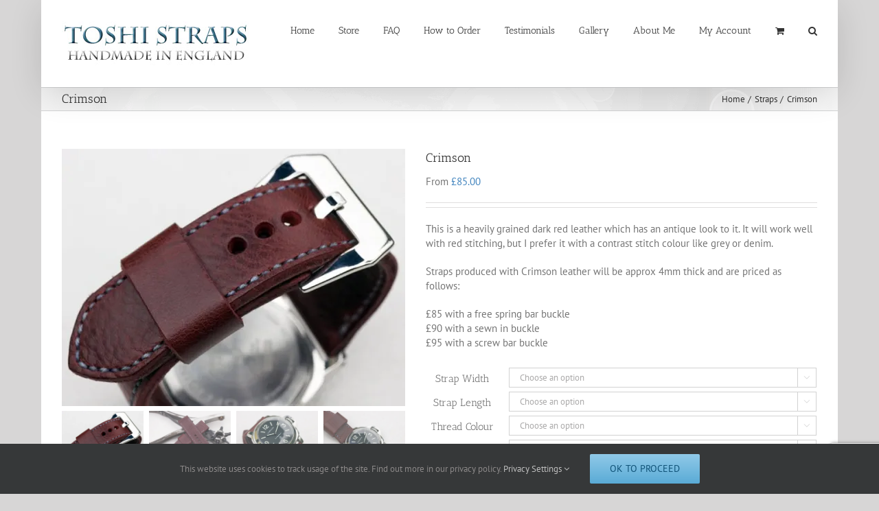

--- FILE ---
content_type: text/html; charset=utf-8
request_url: https://www.google.com/recaptcha/api2/anchor?ar=1&k=6LdqwYMUAAAAAKw5ezJYSnUHv_8pRrvf5yhQmL7L&co=aHR0cHM6Ly90b3NoaS1zdHJhcHMuY28udWs6NDQz&hl=en&v=PoyoqOPhxBO7pBk68S4YbpHZ&size=invisible&anchor-ms=20000&execute-ms=30000&cb=r6e4f6e9kj7m
body_size: 48601
content:
<!DOCTYPE HTML><html dir="ltr" lang="en"><head><meta http-equiv="Content-Type" content="text/html; charset=UTF-8">
<meta http-equiv="X-UA-Compatible" content="IE=edge">
<title>reCAPTCHA</title>
<style type="text/css">
/* cyrillic-ext */
@font-face {
  font-family: 'Roboto';
  font-style: normal;
  font-weight: 400;
  font-stretch: 100%;
  src: url(//fonts.gstatic.com/s/roboto/v48/KFO7CnqEu92Fr1ME7kSn66aGLdTylUAMa3GUBHMdazTgWw.woff2) format('woff2');
  unicode-range: U+0460-052F, U+1C80-1C8A, U+20B4, U+2DE0-2DFF, U+A640-A69F, U+FE2E-FE2F;
}
/* cyrillic */
@font-face {
  font-family: 'Roboto';
  font-style: normal;
  font-weight: 400;
  font-stretch: 100%;
  src: url(//fonts.gstatic.com/s/roboto/v48/KFO7CnqEu92Fr1ME7kSn66aGLdTylUAMa3iUBHMdazTgWw.woff2) format('woff2');
  unicode-range: U+0301, U+0400-045F, U+0490-0491, U+04B0-04B1, U+2116;
}
/* greek-ext */
@font-face {
  font-family: 'Roboto';
  font-style: normal;
  font-weight: 400;
  font-stretch: 100%;
  src: url(//fonts.gstatic.com/s/roboto/v48/KFO7CnqEu92Fr1ME7kSn66aGLdTylUAMa3CUBHMdazTgWw.woff2) format('woff2');
  unicode-range: U+1F00-1FFF;
}
/* greek */
@font-face {
  font-family: 'Roboto';
  font-style: normal;
  font-weight: 400;
  font-stretch: 100%;
  src: url(//fonts.gstatic.com/s/roboto/v48/KFO7CnqEu92Fr1ME7kSn66aGLdTylUAMa3-UBHMdazTgWw.woff2) format('woff2');
  unicode-range: U+0370-0377, U+037A-037F, U+0384-038A, U+038C, U+038E-03A1, U+03A3-03FF;
}
/* math */
@font-face {
  font-family: 'Roboto';
  font-style: normal;
  font-weight: 400;
  font-stretch: 100%;
  src: url(//fonts.gstatic.com/s/roboto/v48/KFO7CnqEu92Fr1ME7kSn66aGLdTylUAMawCUBHMdazTgWw.woff2) format('woff2');
  unicode-range: U+0302-0303, U+0305, U+0307-0308, U+0310, U+0312, U+0315, U+031A, U+0326-0327, U+032C, U+032F-0330, U+0332-0333, U+0338, U+033A, U+0346, U+034D, U+0391-03A1, U+03A3-03A9, U+03B1-03C9, U+03D1, U+03D5-03D6, U+03F0-03F1, U+03F4-03F5, U+2016-2017, U+2034-2038, U+203C, U+2040, U+2043, U+2047, U+2050, U+2057, U+205F, U+2070-2071, U+2074-208E, U+2090-209C, U+20D0-20DC, U+20E1, U+20E5-20EF, U+2100-2112, U+2114-2115, U+2117-2121, U+2123-214F, U+2190, U+2192, U+2194-21AE, U+21B0-21E5, U+21F1-21F2, U+21F4-2211, U+2213-2214, U+2216-22FF, U+2308-230B, U+2310, U+2319, U+231C-2321, U+2336-237A, U+237C, U+2395, U+239B-23B7, U+23D0, U+23DC-23E1, U+2474-2475, U+25AF, U+25B3, U+25B7, U+25BD, U+25C1, U+25CA, U+25CC, U+25FB, U+266D-266F, U+27C0-27FF, U+2900-2AFF, U+2B0E-2B11, U+2B30-2B4C, U+2BFE, U+3030, U+FF5B, U+FF5D, U+1D400-1D7FF, U+1EE00-1EEFF;
}
/* symbols */
@font-face {
  font-family: 'Roboto';
  font-style: normal;
  font-weight: 400;
  font-stretch: 100%;
  src: url(//fonts.gstatic.com/s/roboto/v48/KFO7CnqEu92Fr1ME7kSn66aGLdTylUAMaxKUBHMdazTgWw.woff2) format('woff2');
  unicode-range: U+0001-000C, U+000E-001F, U+007F-009F, U+20DD-20E0, U+20E2-20E4, U+2150-218F, U+2190, U+2192, U+2194-2199, U+21AF, U+21E6-21F0, U+21F3, U+2218-2219, U+2299, U+22C4-22C6, U+2300-243F, U+2440-244A, U+2460-24FF, U+25A0-27BF, U+2800-28FF, U+2921-2922, U+2981, U+29BF, U+29EB, U+2B00-2BFF, U+4DC0-4DFF, U+FFF9-FFFB, U+10140-1018E, U+10190-1019C, U+101A0, U+101D0-101FD, U+102E0-102FB, U+10E60-10E7E, U+1D2C0-1D2D3, U+1D2E0-1D37F, U+1F000-1F0FF, U+1F100-1F1AD, U+1F1E6-1F1FF, U+1F30D-1F30F, U+1F315, U+1F31C, U+1F31E, U+1F320-1F32C, U+1F336, U+1F378, U+1F37D, U+1F382, U+1F393-1F39F, U+1F3A7-1F3A8, U+1F3AC-1F3AF, U+1F3C2, U+1F3C4-1F3C6, U+1F3CA-1F3CE, U+1F3D4-1F3E0, U+1F3ED, U+1F3F1-1F3F3, U+1F3F5-1F3F7, U+1F408, U+1F415, U+1F41F, U+1F426, U+1F43F, U+1F441-1F442, U+1F444, U+1F446-1F449, U+1F44C-1F44E, U+1F453, U+1F46A, U+1F47D, U+1F4A3, U+1F4B0, U+1F4B3, U+1F4B9, U+1F4BB, U+1F4BF, U+1F4C8-1F4CB, U+1F4D6, U+1F4DA, U+1F4DF, U+1F4E3-1F4E6, U+1F4EA-1F4ED, U+1F4F7, U+1F4F9-1F4FB, U+1F4FD-1F4FE, U+1F503, U+1F507-1F50B, U+1F50D, U+1F512-1F513, U+1F53E-1F54A, U+1F54F-1F5FA, U+1F610, U+1F650-1F67F, U+1F687, U+1F68D, U+1F691, U+1F694, U+1F698, U+1F6AD, U+1F6B2, U+1F6B9-1F6BA, U+1F6BC, U+1F6C6-1F6CF, U+1F6D3-1F6D7, U+1F6E0-1F6EA, U+1F6F0-1F6F3, U+1F6F7-1F6FC, U+1F700-1F7FF, U+1F800-1F80B, U+1F810-1F847, U+1F850-1F859, U+1F860-1F887, U+1F890-1F8AD, U+1F8B0-1F8BB, U+1F8C0-1F8C1, U+1F900-1F90B, U+1F93B, U+1F946, U+1F984, U+1F996, U+1F9E9, U+1FA00-1FA6F, U+1FA70-1FA7C, U+1FA80-1FA89, U+1FA8F-1FAC6, U+1FACE-1FADC, U+1FADF-1FAE9, U+1FAF0-1FAF8, U+1FB00-1FBFF;
}
/* vietnamese */
@font-face {
  font-family: 'Roboto';
  font-style: normal;
  font-weight: 400;
  font-stretch: 100%;
  src: url(//fonts.gstatic.com/s/roboto/v48/KFO7CnqEu92Fr1ME7kSn66aGLdTylUAMa3OUBHMdazTgWw.woff2) format('woff2');
  unicode-range: U+0102-0103, U+0110-0111, U+0128-0129, U+0168-0169, U+01A0-01A1, U+01AF-01B0, U+0300-0301, U+0303-0304, U+0308-0309, U+0323, U+0329, U+1EA0-1EF9, U+20AB;
}
/* latin-ext */
@font-face {
  font-family: 'Roboto';
  font-style: normal;
  font-weight: 400;
  font-stretch: 100%;
  src: url(//fonts.gstatic.com/s/roboto/v48/KFO7CnqEu92Fr1ME7kSn66aGLdTylUAMa3KUBHMdazTgWw.woff2) format('woff2');
  unicode-range: U+0100-02BA, U+02BD-02C5, U+02C7-02CC, U+02CE-02D7, U+02DD-02FF, U+0304, U+0308, U+0329, U+1D00-1DBF, U+1E00-1E9F, U+1EF2-1EFF, U+2020, U+20A0-20AB, U+20AD-20C0, U+2113, U+2C60-2C7F, U+A720-A7FF;
}
/* latin */
@font-face {
  font-family: 'Roboto';
  font-style: normal;
  font-weight: 400;
  font-stretch: 100%;
  src: url(//fonts.gstatic.com/s/roboto/v48/KFO7CnqEu92Fr1ME7kSn66aGLdTylUAMa3yUBHMdazQ.woff2) format('woff2');
  unicode-range: U+0000-00FF, U+0131, U+0152-0153, U+02BB-02BC, U+02C6, U+02DA, U+02DC, U+0304, U+0308, U+0329, U+2000-206F, U+20AC, U+2122, U+2191, U+2193, U+2212, U+2215, U+FEFF, U+FFFD;
}
/* cyrillic-ext */
@font-face {
  font-family: 'Roboto';
  font-style: normal;
  font-weight: 500;
  font-stretch: 100%;
  src: url(//fonts.gstatic.com/s/roboto/v48/KFO7CnqEu92Fr1ME7kSn66aGLdTylUAMa3GUBHMdazTgWw.woff2) format('woff2');
  unicode-range: U+0460-052F, U+1C80-1C8A, U+20B4, U+2DE0-2DFF, U+A640-A69F, U+FE2E-FE2F;
}
/* cyrillic */
@font-face {
  font-family: 'Roboto';
  font-style: normal;
  font-weight: 500;
  font-stretch: 100%;
  src: url(//fonts.gstatic.com/s/roboto/v48/KFO7CnqEu92Fr1ME7kSn66aGLdTylUAMa3iUBHMdazTgWw.woff2) format('woff2');
  unicode-range: U+0301, U+0400-045F, U+0490-0491, U+04B0-04B1, U+2116;
}
/* greek-ext */
@font-face {
  font-family: 'Roboto';
  font-style: normal;
  font-weight: 500;
  font-stretch: 100%;
  src: url(//fonts.gstatic.com/s/roboto/v48/KFO7CnqEu92Fr1ME7kSn66aGLdTylUAMa3CUBHMdazTgWw.woff2) format('woff2');
  unicode-range: U+1F00-1FFF;
}
/* greek */
@font-face {
  font-family: 'Roboto';
  font-style: normal;
  font-weight: 500;
  font-stretch: 100%;
  src: url(//fonts.gstatic.com/s/roboto/v48/KFO7CnqEu92Fr1ME7kSn66aGLdTylUAMa3-UBHMdazTgWw.woff2) format('woff2');
  unicode-range: U+0370-0377, U+037A-037F, U+0384-038A, U+038C, U+038E-03A1, U+03A3-03FF;
}
/* math */
@font-face {
  font-family: 'Roboto';
  font-style: normal;
  font-weight: 500;
  font-stretch: 100%;
  src: url(//fonts.gstatic.com/s/roboto/v48/KFO7CnqEu92Fr1ME7kSn66aGLdTylUAMawCUBHMdazTgWw.woff2) format('woff2');
  unicode-range: U+0302-0303, U+0305, U+0307-0308, U+0310, U+0312, U+0315, U+031A, U+0326-0327, U+032C, U+032F-0330, U+0332-0333, U+0338, U+033A, U+0346, U+034D, U+0391-03A1, U+03A3-03A9, U+03B1-03C9, U+03D1, U+03D5-03D6, U+03F0-03F1, U+03F4-03F5, U+2016-2017, U+2034-2038, U+203C, U+2040, U+2043, U+2047, U+2050, U+2057, U+205F, U+2070-2071, U+2074-208E, U+2090-209C, U+20D0-20DC, U+20E1, U+20E5-20EF, U+2100-2112, U+2114-2115, U+2117-2121, U+2123-214F, U+2190, U+2192, U+2194-21AE, U+21B0-21E5, U+21F1-21F2, U+21F4-2211, U+2213-2214, U+2216-22FF, U+2308-230B, U+2310, U+2319, U+231C-2321, U+2336-237A, U+237C, U+2395, U+239B-23B7, U+23D0, U+23DC-23E1, U+2474-2475, U+25AF, U+25B3, U+25B7, U+25BD, U+25C1, U+25CA, U+25CC, U+25FB, U+266D-266F, U+27C0-27FF, U+2900-2AFF, U+2B0E-2B11, U+2B30-2B4C, U+2BFE, U+3030, U+FF5B, U+FF5D, U+1D400-1D7FF, U+1EE00-1EEFF;
}
/* symbols */
@font-face {
  font-family: 'Roboto';
  font-style: normal;
  font-weight: 500;
  font-stretch: 100%;
  src: url(//fonts.gstatic.com/s/roboto/v48/KFO7CnqEu92Fr1ME7kSn66aGLdTylUAMaxKUBHMdazTgWw.woff2) format('woff2');
  unicode-range: U+0001-000C, U+000E-001F, U+007F-009F, U+20DD-20E0, U+20E2-20E4, U+2150-218F, U+2190, U+2192, U+2194-2199, U+21AF, U+21E6-21F0, U+21F3, U+2218-2219, U+2299, U+22C4-22C6, U+2300-243F, U+2440-244A, U+2460-24FF, U+25A0-27BF, U+2800-28FF, U+2921-2922, U+2981, U+29BF, U+29EB, U+2B00-2BFF, U+4DC0-4DFF, U+FFF9-FFFB, U+10140-1018E, U+10190-1019C, U+101A0, U+101D0-101FD, U+102E0-102FB, U+10E60-10E7E, U+1D2C0-1D2D3, U+1D2E0-1D37F, U+1F000-1F0FF, U+1F100-1F1AD, U+1F1E6-1F1FF, U+1F30D-1F30F, U+1F315, U+1F31C, U+1F31E, U+1F320-1F32C, U+1F336, U+1F378, U+1F37D, U+1F382, U+1F393-1F39F, U+1F3A7-1F3A8, U+1F3AC-1F3AF, U+1F3C2, U+1F3C4-1F3C6, U+1F3CA-1F3CE, U+1F3D4-1F3E0, U+1F3ED, U+1F3F1-1F3F3, U+1F3F5-1F3F7, U+1F408, U+1F415, U+1F41F, U+1F426, U+1F43F, U+1F441-1F442, U+1F444, U+1F446-1F449, U+1F44C-1F44E, U+1F453, U+1F46A, U+1F47D, U+1F4A3, U+1F4B0, U+1F4B3, U+1F4B9, U+1F4BB, U+1F4BF, U+1F4C8-1F4CB, U+1F4D6, U+1F4DA, U+1F4DF, U+1F4E3-1F4E6, U+1F4EA-1F4ED, U+1F4F7, U+1F4F9-1F4FB, U+1F4FD-1F4FE, U+1F503, U+1F507-1F50B, U+1F50D, U+1F512-1F513, U+1F53E-1F54A, U+1F54F-1F5FA, U+1F610, U+1F650-1F67F, U+1F687, U+1F68D, U+1F691, U+1F694, U+1F698, U+1F6AD, U+1F6B2, U+1F6B9-1F6BA, U+1F6BC, U+1F6C6-1F6CF, U+1F6D3-1F6D7, U+1F6E0-1F6EA, U+1F6F0-1F6F3, U+1F6F7-1F6FC, U+1F700-1F7FF, U+1F800-1F80B, U+1F810-1F847, U+1F850-1F859, U+1F860-1F887, U+1F890-1F8AD, U+1F8B0-1F8BB, U+1F8C0-1F8C1, U+1F900-1F90B, U+1F93B, U+1F946, U+1F984, U+1F996, U+1F9E9, U+1FA00-1FA6F, U+1FA70-1FA7C, U+1FA80-1FA89, U+1FA8F-1FAC6, U+1FACE-1FADC, U+1FADF-1FAE9, U+1FAF0-1FAF8, U+1FB00-1FBFF;
}
/* vietnamese */
@font-face {
  font-family: 'Roboto';
  font-style: normal;
  font-weight: 500;
  font-stretch: 100%;
  src: url(//fonts.gstatic.com/s/roboto/v48/KFO7CnqEu92Fr1ME7kSn66aGLdTylUAMa3OUBHMdazTgWw.woff2) format('woff2');
  unicode-range: U+0102-0103, U+0110-0111, U+0128-0129, U+0168-0169, U+01A0-01A1, U+01AF-01B0, U+0300-0301, U+0303-0304, U+0308-0309, U+0323, U+0329, U+1EA0-1EF9, U+20AB;
}
/* latin-ext */
@font-face {
  font-family: 'Roboto';
  font-style: normal;
  font-weight: 500;
  font-stretch: 100%;
  src: url(//fonts.gstatic.com/s/roboto/v48/KFO7CnqEu92Fr1ME7kSn66aGLdTylUAMa3KUBHMdazTgWw.woff2) format('woff2');
  unicode-range: U+0100-02BA, U+02BD-02C5, U+02C7-02CC, U+02CE-02D7, U+02DD-02FF, U+0304, U+0308, U+0329, U+1D00-1DBF, U+1E00-1E9F, U+1EF2-1EFF, U+2020, U+20A0-20AB, U+20AD-20C0, U+2113, U+2C60-2C7F, U+A720-A7FF;
}
/* latin */
@font-face {
  font-family: 'Roboto';
  font-style: normal;
  font-weight: 500;
  font-stretch: 100%;
  src: url(//fonts.gstatic.com/s/roboto/v48/KFO7CnqEu92Fr1ME7kSn66aGLdTylUAMa3yUBHMdazQ.woff2) format('woff2');
  unicode-range: U+0000-00FF, U+0131, U+0152-0153, U+02BB-02BC, U+02C6, U+02DA, U+02DC, U+0304, U+0308, U+0329, U+2000-206F, U+20AC, U+2122, U+2191, U+2193, U+2212, U+2215, U+FEFF, U+FFFD;
}
/* cyrillic-ext */
@font-face {
  font-family: 'Roboto';
  font-style: normal;
  font-weight: 900;
  font-stretch: 100%;
  src: url(//fonts.gstatic.com/s/roboto/v48/KFO7CnqEu92Fr1ME7kSn66aGLdTylUAMa3GUBHMdazTgWw.woff2) format('woff2');
  unicode-range: U+0460-052F, U+1C80-1C8A, U+20B4, U+2DE0-2DFF, U+A640-A69F, U+FE2E-FE2F;
}
/* cyrillic */
@font-face {
  font-family: 'Roboto';
  font-style: normal;
  font-weight: 900;
  font-stretch: 100%;
  src: url(//fonts.gstatic.com/s/roboto/v48/KFO7CnqEu92Fr1ME7kSn66aGLdTylUAMa3iUBHMdazTgWw.woff2) format('woff2');
  unicode-range: U+0301, U+0400-045F, U+0490-0491, U+04B0-04B1, U+2116;
}
/* greek-ext */
@font-face {
  font-family: 'Roboto';
  font-style: normal;
  font-weight: 900;
  font-stretch: 100%;
  src: url(//fonts.gstatic.com/s/roboto/v48/KFO7CnqEu92Fr1ME7kSn66aGLdTylUAMa3CUBHMdazTgWw.woff2) format('woff2');
  unicode-range: U+1F00-1FFF;
}
/* greek */
@font-face {
  font-family: 'Roboto';
  font-style: normal;
  font-weight: 900;
  font-stretch: 100%;
  src: url(//fonts.gstatic.com/s/roboto/v48/KFO7CnqEu92Fr1ME7kSn66aGLdTylUAMa3-UBHMdazTgWw.woff2) format('woff2');
  unicode-range: U+0370-0377, U+037A-037F, U+0384-038A, U+038C, U+038E-03A1, U+03A3-03FF;
}
/* math */
@font-face {
  font-family: 'Roboto';
  font-style: normal;
  font-weight: 900;
  font-stretch: 100%;
  src: url(//fonts.gstatic.com/s/roboto/v48/KFO7CnqEu92Fr1ME7kSn66aGLdTylUAMawCUBHMdazTgWw.woff2) format('woff2');
  unicode-range: U+0302-0303, U+0305, U+0307-0308, U+0310, U+0312, U+0315, U+031A, U+0326-0327, U+032C, U+032F-0330, U+0332-0333, U+0338, U+033A, U+0346, U+034D, U+0391-03A1, U+03A3-03A9, U+03B1-03C9, U+03D1, U+03D5-03D6, U+03F0-03F1, U+03F4-03F5, U+2016-2017, U+2034-2038, U+203C, U+2040, U+2043, U+2047, U+2050, U+2057, U+205F, U+2070-2071, U+2074-208E, U+2090-209C, U+20D0-20DC, U+20E1, U+20E5-20EF, U+2100-2112, U+2114-2115, U+2117-2121, U+2123-214F, U+2190, U+2192, U+2194-21AE, U+21B0-21E5, U+21F1-21F2, U+21F4-2211, U+2213-2214, U+2216-22FF, U+2308-230B, U+2310, U+2319, U+231C-2321, U+2336-237A, U+237C, U+2395, U+239B-23B7, U+23D0, U+23DC-23E1, U+2474-2475, U+25AF, U+25B3, U+25B7, U+25BD, U+25C1, U+25CA, U+25CC, U+25FB, U+266D-266F, U+27C0-27FF, U+2900-2AFF, U+2B0E-2B11, U+2B30-2B4C, U+2BFE, U+3030, U+FF5B, U+FF5D, U+1D400-1D7FF, U+1EE00-1EEFF;
}
/* symbols */
@font-face {
  font-family: 'Roboto';
  font-style: normal;
  font-weight: 900;
  font-stretch: 100%;
  src: url(//fonts.gstatic.com/s/roboto/v48/KFO7CnqEu92Fr1ME7kSn66aGLdTylUAMaxKUBHMdazTgWw.woff2) format('woff2');
  unicode-range: U+0001-000C, U+000E-001F, U+007F-009F, U+20DD-20E0, U+20E2-20E4, U+2150-218F, U+2190, U+2192, U+2194-2199, U+21AF, U+21E6-21F0, U+21F3, U+2218-2219, U+2299, U+22C4-22C6, U+2300-243F, U+2440-244A, U+2460-24FF, U+25A0-27BF, U+2800-28FF, U+2921-2922, U+2981, U+29BF, U+29EB, U+2B00-2BFF, U+4DC0-4DFF, U+FFF9-FFFB, U+10140-1018E, U+10190-1019C, U+101A0, U+101D0-101FD, U+102E0-102FB, U+10E60-10E7E, U+1D2C0-1D2D3, U+1D2E0-1D37F, U+1F000-1F0FF, U+1F100-1F1AD, U+1F1E6-1F1FF, U+1F30D-1F30F, U+1F315, U+1F31C, U+1F31E, U+1F320-1F32C, U+1F336, U+1F378, U+1F37D, U+1F382, U+1F393-1F39F, U+1F3A7-1F3A8, U+1F3AC-1F3AF, U+1F3C2, U+1F3C4-1F3C6, U+1F3CA-1F3CE, U+1F3D4-1F3E0, U+1F3ED, U+1F3F1-1F3F3, U+1F3F5-1F3F7, U+1F408, U+1F415, U+1F41F, U+1F426, U+1F43F, U+1F441-1F442, U+1F444, U+1F446-1F449, U+1F44C-1F44E, U+1F453, U+1F46A, U+1F47D, U+1F4A3, U+1F4B0, U+1F4B3, U+1F4B9, U+1F4BB, U+1F4BF, U+1F4C8-1F4CB, U+1F4D6, U+1F4DA, U+1F4DF, U+1F4E3-1F4E6, U+1F4EA-1F4ED, U+1F4F7, U+1F4F9-1F4FB, U+1F4FD-1F4FE, U+1F503, U+1F507-1F50B, U+1F50D, U+1F512-1F513, U+1F53E-1F54A, U+1F54F-1F5FA, U+1F610, U+1F650-1F67F, U+1F687, U+1F68D, U+1F691, U+1F694, U+1F698, U+1F6AD, U+1F6B2, U+1F6B9-1F6BA, U+1F6BC, U+1F6C6-1F6CF, U+1F6D3-1F6D7, U+1F6E0-1F6EA, U+1F6F0-1F6F3, U+1F6F7-1F6FC, U+1F700-1F7FF, U+1F800-1F80B, U+1F810-1F847, U+1F850-1F859, U+1F860-1F887, U+1F890-1F8AD, U+1F8B0-1F8BB, U+1F8C0-1F8C1, U+1F900-1F90B, U+1F93B, U+1F946, U+1F984, U+1F996, U+1F9E9, U+1FA00-1FA6F, U+1FA70-1FA7C, U+1FA80-1FA89, U+1FA8F-1FAC6, U+1FACE-1FADC, U+1FADF-1FAE9, U+1FAF0-1FAF8, U+1FB00-1FBFF;
}
/* vietnamese */
@font-face {
  font-family: 'Roboto';
  font-style: normal;
  font-weight: 900;
  font-stretch: 100%;
  src: url(//fonts.gstatic.com/s/roboto/v48/KFO7CnqEu92Fr1ME7kSn66aGLdTylUAMa3OUBHMdazTgWw.woff2) format('woff2');
  unicode-range: U+0102-0103, U+0110-0111, U+0128-0129, U+0168-0169, U+01A0-01A1, U+01AF-01B0, U+0300-0301, U+0303-0304, U+0308-0309, U+0323, U+0329, U+1EA0-1EF9, U+20AB;
}
/* latin-ext */
@font-face {
  font-family: 'Roboto';
  font-style: normal;
  font-weight: 900;
  font-stretch: 100%;
  src: url(//fonts.gstatic.com/s/roboto/v48/KFO7CnqEu92Fr1ME7kSn66aGLdTylUAMa3KUBHMdazTgWw.woff2) format('woff2');
  unicode-range: U+0100-02BA, U+02BD-02C5, U+02C7-02CC, U+02CE-02D7, U+02DD-02FF, U+0304, U+0308, U+0329, U+1D00-1DBF, U+1E00-1E9F, U+1EF2-1EFF, U+2020, U+20A0-20AB, U+20AD-20C0, U+2113, U+2C60-2C7F, U+A720-A7FF;
}
/* latin */
@font-face {
  font-family: 'Roboto';
  font-style: normal;
  font-weight: 900;
  font-stretch: 100%;
  src: url(//fonts.gstatic.com/s/roboto/v48/KFO7CnqEu92Fr1ME7kSn66aGLdTylUAMa3yUBHMdazQ.woff2) format('woff2');
  unicode-range: U+0000-00FF, U+0131, U+0152-0153, U+02BB-02BC, U+02C6, U+02DA, U+02DC, U+0304, U+0308, U+0329, U+2000-206F, U+20AC, U+2122, U+2191, U+2193, U+2212, U+2215, U+FEFF, U+FFFD;
}

</style>
<link rel="stylesheet" type="text/css" href="https://www.gstatic.com/recaptcha/releases/PoyoqOPhxBO7pBk68S4YbpHZ/styles__ltr.css">
<script nonce="sOgyP9Bkyt3fySomMNMk8g" type="text/javascript">window['__recaptcha_api'] = 'https://www.google.com/recaptcha/api2/';</script>
<script type="text/javascript" src="https://www.gstatic.com/recaptcha/releases/PoyoqOPhxBO7pBk68S4YbpHZ/recaptcha__en.js" nonce="sOgyP9Bkyt3fySomMNMk8g">
      
    </script></head>
<body><div id="rc-anchor-alert" class="rc-anchor-alert"></div>
<input type="hidden" id="recaptcha-token" value="[base64]">
<script type="text/javascript" nonce="sOgyP9Bkyt3fySomMNMk8g">
      recaptcha.anchor.Main.init("[\x22ainput\x22,[\x22bgdata\x22,\x22\x22,\[base64]/[base64]/UltIKytdPWE6KGE8MjA0OD9SW0grK109YT4+NnwxOTI6KChhJjY0NTEyKT09NTUyOTYmJnErMTxoLmxlbmd0aCYmKGguY2hhckNvZGVBdChxKzEpJjY0NTEyKT09NTYzMjA/[base64]/MjU1OlI/[base64]/[base64]/[base64]/[base64]/[base64]/[base64]/[base64]/[base64]/[base64]/[base64]\x22,\[base64]\x22,\[base64]/[base64]/[base64]/[base64]/CinTDlMK3wqtOw4PCjkzCn1HCocOrX8Ozw7MaQsOTw6jDjsOfw6ROwqvDulvCjCxEZh4LMlcTecO7ZlrCswPDucO3wqHDt8Obw5Mbw5jCmDRGwotwwp3DqsK/RBsjKsK8K8OWBsOVwrDCicO2w5PCoUvDviVDNsOZIsKeccK6PcO/w5vDq30Nwq3Cnjl4wpAAw5syw6nDqcKUwobDrXrCgHDDvMOkGT/[base64]/DmMOmX0fDon58w63DnyYVwrYrCWjDtj9Kw61NMwPDmErDg1PDtAJ1NGNPHsOnw7EBGsKLNXHDvMOlwpHCssO9YsO+OsKBwrHDqH3DmMO/[base64]/DmMKLYsKjwqA0ecOvT8KIM8OmF0p1wrfCl8KPbcKPQzkcFMOgOWrDrMO9w7V8aCnDkwrCojrCm8K8w7XDlTzDoSfCrcOQwo0bw55nw6YXwpLCssKLwrnCmxd/w4hxS1/DpcKHwq1FVVoHUlhLYUnDgcKgUgU1AylubMOzIcO6NcKZTxfClMOlPSbDmMKvDsK5w7jDljNbLRk2wogpY8O5wprCtR9PJMKfWwLDqMOhwqV2w5M1BsOIJyrDlSDCkRgUw6sNw4TDhcK5w6/Co1A0DHxAcsOiFMOFJcODw5nDtwxmwprCrsOoWTsZe8OWfcOqwrPDl8ODHzvDhsKJw5wTw74gaTfDgsK2TznCoHJ+w4jCrMK+U8KMwrTCpW01w7DDpcKCDMOvPMOmwrUNEkvCtj8MRX9owpDClyo1HcKyw6fCrAPDpMOkwocPFy7Clm/[base64]/CssK8w61sdnzDsMOcIRECIcOBdcO8MkXDhsOSNMOJIj50O8K+SmXCgsO6w4XDgcOkDnLDkMOSwpfDtsOpAQ0Dw7DCvBTClTEpwp4GW8Kxw5M4w6BVGMKNwqPCoCTCtwcbwr/CpcKgJgzDpsKyw4MICsKBIhHDsU/DpcOgw5PDuCbCpMKRAwLDqxDCmjZgQ8OVw4Ypw6Fnw6glwpogwrAsfSNPJmwQUMKew7zCjcKRQ3TDo2jCpcO/woJBwrPCq8OwLUTCoFZpUcO/D8OXADrDkiV3PsOjDjnCslDDiX8HwoE5cVbDsjQ8w7U2ZxHDvXXDt8KyUBHDonzDgmvCg8OhKlIoMi46wqRmwqUZwpJFSyNcw4vCrMKawrnDsmEXwrYQwpDDmcK2w4gbw5/Ds8O/VWcnwrJNbB5wwoLCpldcVsOSwqnCkFJoSm3ChRNfw6XCgx9jw7zCn8KvcCRhBAnDomLDjhkfNyJQw7NPwoQ4PsOWw4DCg8KDaEhEwqtdX0XCi8Olw6wXw7ogwpfCj13CrMKyLzPCqTwsXsOjZV3DsykTOcOtw75wElJNcMOKw4hyDsKDasOjP3Z+SE/CvcOdQcODcHHCscOWORTCmwDCsRgdw7PCmE0LV8Kjwq3DoWQnIigyw6vDj8OLfBYUA8O8KMKEw7jCgF7DuMOeFcOFw79Yw4nDtcKhw6bDo2nCnV3DvcOJwp7Cok/CmWXCqMKow6E4w41PwpZmWDgCw6HCgMKXw5M3wrHDlsKvccOowplXG8OUw6A5CX/CoU1zw7dAw6ICw7Q4wrPChsKvImXCgT7DpB/CgSXDnMKZwqrCucOVAMO8K8OGQH57w5xKw7rChXjDkMOlLMOiw4F+w6rDiCRBaiLDlh/[base64]/w4pew7TDisKRMGY1XMO0IRrCuDfChsOQw6h4L37CtsOAf27Dp8Kkw40Rw61WwopbBXXDq8OFLcOXe8K4ZVh1wp/DgnRZAzvCngtgBsOkJ0R0wqnCgsKBAHXDo8KnP8Kjw6XCnsOfc8OXw7E6wofDl8KNKsOAw7rCi8KSXsKdHkHDlBXDgAwWecKWw5PDgcOCw4F+w5w2L8Kzw4wjOmnDkQxzaMOKCcKRCiM8w4J4esO3Y8K7wpbCtcK6woQzRizCscO9woDCkxPDhhHDq8OzCsKawqPDhE/Dp0jDg0DCpHgawp83VsOpw7fCr8O4w4cfwoDDv8OiXyFyw6EvUMOhem1vwoY7w4TDlVRBUnjCiDLCt8OLw6RdZMO5wp0yw6c/w4bDgcKjN39AwpbCv2wULMK5OsKsbcO4wpjChU0hXcKlwq7CnsObMGVyw5TDmsOQwrtiMMODw4PDrGYRf2XDtSXDrMOIw4wpw6rCjsK3wpHDsSDDqkvCpQbDpsOtwoltwrlJZMKqw7EZQh0iQ8K1JnJ0FsKrwpBtw5fCiSXDql/DiVjDpsKyworCgGDDvsKLwr7DtEjDg8Oyw7nClQ1nw5Yvw6Rqw4ELeG4uGcKIw7EIwqXDicO9wqjCscKuYjzCu8K0ZUwTXsKuUsKAUcKmw59sEcKOwrVJDxnCpsKfwq3Cgnd/woTDpR3DqT/CvisfYjF1wqTCqArCm8Kqd8K4wrFYE8O5NcOxwpLDg0NjQzc5X8KFwq4dwqUzw61Mwp3Dh0DCnsOWw6hxw4jClmRPw6QWdsKVIAPCjMOuw4fDpSvChcKDw6LCnlxIwpB6w40Vwph6wrM0EMKFX1/DkBvCjMOyDEfCrMKLwp/[base64]/woMhw6AubMOUAMKdw6ZYw5U5aFfDjsOewqxrw7/CkDMcwpEBYcKuw6bDt8KVeMO/GHzDr8Kvw7LDqCZHfXIwwpwBLsKLA8K0QhnCncOhw4LDusOQV8OxDk8GGhROwo/[base64]/CksOkamPDlcOhwo7DjVzDosOaKCvCm8OAwo3DrE3CmToPwogRw6LDq8OMBFBAMl/CvsOwwrnCscKeeMOWe8O/IsKaa8KlLcOSXA3CuBZDHsKrwoHDscKnwqHChEE+M8KOwqrDsMO7R3E6wqfDq8KEE3nCkF0BcAzCjicnbcKaYhDDsCoOamfCjcK3cR/[base64]/[base64]/[base64]/GzvCtcKRw5JQwozCqMOjFcOEVnbCmgfDoWLCtmHCnUPDuTRpwqdAwq7DtMO4wqMCwosmM8OoJSlQw4/Cs8Osw5fDkkdnw68Zw4rDt8Oew69xNVXCncKUCsOHw49/[base64]/FMOow7nDpjvCrzTDnsONKHA4dcOWfcOkN0gbJg5iwqvCoHVVw5fCg8KSw7c0w6LCocKtw55HF3M6CcOWw7/DgRFmFMORRzxmCBUAw7ggCcKhwovDsjpsOH1tI8O8wo0PwoVYwqfDmsOOw6IuT8OfcsO+Cy/[base64]/ZH19bRNtJ3NtKsKnVsOVwqcmDcKTKcO/KcOwIsK8MMKeCcOlEcKAw7cGwqMxcMOYw7wfYxMWNExaDsOGPh9VUAhDwqrDicO4w6Jnw5RSw4E+wpRZLQlkel7DhMKAwrAxfWTDjsOTc8Knw77DscOdbMKYfjfDvEbCnCUEwrPCusOYeA/CpMOffcONwqYHwrPDrB8Zw6pfIGUiwpjDiFrChsOWF8O3w6/Dk8O2wpjCtQXDmcK1fsOLwpcwwobDocKLw63CusKiW8KjRkcpT8K0Ix7DqQzDncKAMsOVwp3DpcOhNQkdwqrDvMOwwoEZw5fCqR/[base64]/Cm8KWXMKHCcKqYsORSMOiVsK1AzICO8KdwoIuw7bCm8OGw6NJJUPCo8Oaw53CmTpUDwgawqPCtV8CwqTDm2/DrsKswoEDVkHCvsKkCR7DoMOFfRTCkBXCuXFob8KJw4vDpcOvwqVcN8K4ecOiwpIhw6LChDhCNMO2DMOrch9sw6PDh2QXwpM5VcKOb8ONGVbDrxYhCMOCwqzCsjbCvMOmQ8OQVFA3Al8/w6xVCTLDqWYFw7DDokrCpnwKOy7Dpg7DoMOLw6QCw5nDjMKSb8ORFARaAsO0wqIkaEHDncOvYMOSwpzCmxAVCMOLw7coY8KiwqYBfHwuw6pPw63CsxV7C8K3w7rDjsORdcKLw6ltw55iwoB/w7pnDCMMwrrCnMOwTyHChT0sbcOeSMOaG8KgwqgvCRPDjcOXw5nDrsKhw73CizvCvC/DnizDumvDvCHCqMOLwpfDgUzCnyVDTcKQwqTCnQHCr2HDmX4+wr9Rwr/Cu8Kfw7HDnWU1ecOiwq3Dr8KZZ8KIwp/[base64]/CoRHDlmozw5bCtR1xX8KTEGXCoEHCq2dSaTzDtsOow6lXbMK+JsKqw5FhwpkSw5YmAD8qwq3DsMKUwoHCrkJuwrbDjEkrFxNjJcOPwrvCmWXCt2gpwoHDsBcjWEAqK8OMO1HCrsK1wrHDncK5Z3/CuhxKE8OTwq8oQVLCm8KfwppaDEltR8Kqw4HDgDHDtMO1wrgpVhvCnk9Rw6xMw6ZtO8OrJjvDpVjDksOjwqFkw6UMFzrDj8KCX2/DscOKw7LCs8KKRyM+BcKswoLCkD8Vfk4Zwq0PAkvDpG3CgStzAsOlw7c5w5vDu1bDp2vDoiDDpkTClDLDgcKWf8KpTwc2w7UDHhZnw70rw7wUKsKvMikAVF0dLioNwqzCvXLDikDCvcOQw7kGwrkdwq/CmcKHwpsvesOGwqPCuMOTDD/[base64]/[base64]/wqBZcHV4wo9Kw4LCrsObccKkN0XClMKXw4Bxw7LCjsOce8OKwpDDh8OMw459w7bCp8OhR27CrkJwwrXDp8O5JF9dS8KbWGfDlMOdwr50w7XCj8OWwoAQwpLDgl1qw6tgwpY3wpguTBvDjm/CtmDCkA/ClsOYc1fDrE5PP8OVeRXCu8Oww4E/ORlRX3ZSMsOMwqDCsMO8M27DqjALDV4dY1/DqSNIbHkXHlYkX8OXK0vCrMOBFsKLwo3DlMKaUG0KYRjCoMKbS8O7w4bCtWbDghrDk8OpwqbCpSduLsKRwpfCtgXCqzTCvcK3wp7CmcOfSUEoDl7Dl0VLKjFDNMK7wrHCt29IaFBOfy/CvMK3QMOCSsOjGsKjDMOWwrF/FArDssOlH2rDmsKUw4Y/a8Ovw4tQwpPCpHVewojDiBYFOMOYLcOIYMOzbGHCn0fDoQ0GwqfCvynCsF91FX3DkMKqEcOgVzfDhE1lM8KHwrtyNRvCnRNXw7Jiw6PCm8Orwrl/R0TCuUPCuiojwpfDihUIwpjDi3YuwojDjnRBw77DnxYdw71Uw5IAwo1Iw7ZJw6liJ8KiwoLCvFPDpMOMYMOXTcKFw7/Chy1lCiQDcsOEwpbCj8OXHcKQwqJiwplCIAFEwo/Ckl8fw5zCogVDwqjCmG1IwpsWw7HDiRcNwogEw7bCk8KhdG7DuDZWN8KiaMOIwoXDtcOrNScOZsKiw5DCqh7ClsKNw7HDtsK4f8K6Hm4BQ39cw6LDv3M7w5jDs8OXw5t/wr0iw7vCp3zCqcKSaMK7wpkrRSNbVcOXw6kzw5fCisOmwoxsBMKwG8OxYXfDrcKSwq3CggjCvsKjU8O0e8O7CEhQKxgSw41Yw49MwrTDozjCrlozDsKvNBPDtXdUQ8Okwr/Dh0BWwpfDlAFrHxXCr2vDoGlqwrc/S8OdMGwvw6xfVkpiwqzDqk/DqMOSw5IIDMO5UsKCMMKzw51gNcObw5fCuMOlZ8KYwrfCvMOiG0nDosKrw7kkKk/CgyrDgysbEsOwcgk6wp/CmnLCkcKsCUPDkFB5w5cTwpvCuMKxw4LCjcKpe3/CtX/CvsOTw7/ClMOtPcOGw6omw7bDv8KhJxd6Sj0TD8KkwqvCnG3CmlvCrBs1woI/wpvCi8OoEcKOCQzDvF04YsOnwozCsEF2YXAiwo/CpStCw4YKYTnDpxDCqW4GZ8KuwpHDncKQw7gxX3/DrsOnw53CosOfMcKPWcKlLMOiw5bDhlTCv2fDgcOxB8KgKQ3CrCJzLsOXwqwQO8OnwrcQIcKow6xywrJLNMOawq7DpcKleRkrw5zDosKkAxHDu2rCoMOoLTbDh3ZqPHFvw43ClF3DkBbDnBkvBH7DjzDCvkJqahB2w7HDt8KePx3Cmm5ZS09OLcK/wp7Dk1o4w4Ypw6sHw7kLwqfCsMONGijDi8K5wrsTwpPDiW8Bw6VNMAMAZWTCj0bCmXYRw4soaMO1LS0Ew5nCrcOxwq/DmyBFJsOiw7drZko0w7fCgMOgw7TDpsO+wprDlsOkw4PCo8KzaEFXwq3CrwlzAxvDgsODXcOTw4HDr8Khw71mw6LDucKqw6fCjMKTUSDCnHRoworCkCXCp1/ChsKvw4wqRcOSccKRJwvCv1IMw5HCk8OswpVVw57DucKAwrXDi0krC8OAworCm8Kww6BAW8OlW3TCicO6HS3DlcKSLMK3WEJmclZ2w6sUAUxhSsOGQMK/w7/[base64]/[base64]/NgZ+woLCnH9YYixpOcKrwrnDoRE1w7NUw7R4OG/DiU/[base64]/CiEc4wq7CqMOhw5/CkCEEwpl8w7BnN8ODwoPCj8KBwqnClcK+L2YKwrDDp8OreDnDlMK9w6IOw6DDhcK3w49QLH/DrcKQeSXCtsKMwpZYSxJ2w4NWY8Oyw47CrcKPGlpsw4kXXsOkwpVLKx4Yw7ZLYWLDhsKHX1LDkzJ3LsOlwqzCiMKgw7DDmMOBwr5Xw4/[base64]/[base64]/wqXDnxtDw5DClV/CsQjCmyBcwrjDs8OCwrduKEYDw6XCvGTDv8KTDnk2w6NkYMKcw7cuwrROw5jDjRLDo0xfwoYQwrcVw5DDjsOLwqHDq8Kbw6sgFcOSw6/ChnzDg8OPV3jDolnCncOYMlvCu8KcYn7CosOzwqI5FRQbwq7Dt04+U8OxZMObwqfCvxvCtcKJXMK9wrfDgFRKAxHDhDbDqsKDw6pUwqLChcK3wp7DsSXChcKxw5bCsUkZw7jCvlbDvcKjLSErKyDCgcOMVC/Dn8KNwpkSwpTCmHovwolXw7jCvFLCpMOww7zDscOTMMOuWMO0JsObUsKCw69fWcOSw6jDsEdefMKYHMK4YMO0F8ODWQbCpMKhwpokWCjCkCHDksOXw47CrT0pwrNUwq/DvDTCuU5ww6PDqcK9w7TDvmclw71ZC8OnKcOBwqYGWsK0HBgxwo7CqSrDrMKowrEMFcO/Kx46wqsEw6c+OyDCpnIFw5Miw6pkw5bCoXjCn3Fcw7LDkQcqEULCh2pVwpvChlTDgUDDrsKyGGcDw4jDnCXDjAjCv8Kpw7bCicOGw5ljwoFaNj/DrT9ow7jCo8KeUMKNwq7Ch8KswrkJJMO7HcKlwpgaw7o/czcjWRvDusKdw43DpyHCkT7CqUXDkWl8dnQyUizDt8KOUEQrw4vCocK5wrhgI8KzwqxLQynCrFxww4TCn8OIwqPDj1kZeiDCjX1LwrQOO8OKwrLCjCjDicOJw6EYwpgcw4pBw6ktw7HDkcOGw73Cm8OiI8KWw7ZWw6/CliIffcObIsKQw7DDgMKzwoXDscKIZ8Kawq/[base64]/wqQNw6MEw4fCi33Dvk4pw71CJn3DsyEKQ8O2wqjDoAsHw6PCrMKAZRkxwrbCtcO+wp/[base64]/DvMKQIcKrwpRiw5kYw4nDqcKxw61KwpHChcOKw4fCj21IEFbCm8K6w6jCt2Q4woVEwp/CoQRKwpvCmQnDrMKDw7Agw6PCr8OJw6AUWMODXMOjwp7DucKbwpNHbX4Mw6ZQw4bCggTCiiANQDsTB3nCvMKVXsKkwql5FMKTVMKFEj17Y8OmDDAHwpBMw5Yff8KZcsOnwqrCi2LCoEkuS8K2wpXDpDMAQsKKJ8OaVGcQw5/DmsKKFGDDtcKpwp4/[base64]/[base64]/[base64]/[base64]/CgMOUOGTDhEAqw4jDjRYIRcKhTUBjw5HCjMKow5HDnMKwDXXCo2MIKsOmLMKZa8OEw655CzXDpcOdw7rDpsO+wrbCscKLw7cvVsK+wqvDscOufAfClcKLf8O3w4ZkwoDCoMKuwrZ9PcOTT8K6wrAswpnCo8KARn/DoMKbw5LDpncnwqcfT8K4wpxOX1PDosK1AmBpwpHChX5CworDoWvClBnDjj/CnSZvw77CtMKpwrnCj8O2wpYFQsOoWsOzTsK6FFLDssKFF3l+wpbDijlowqwbe3gNPUxVw6fCiMOZwp3Cq8KewoZvw7EfST43wqNGexTClMOBw4nDrsKvw6PDlUPDt1Iuwo7ClsO4PMOibSbDvlLDuG/[base64]/CksKhWSfDq8Kcdm1LwogOWCA7w5HDqWnCvkjDo8O9w48wZHjCkC1pw7TCn1LDo8OycsKCe8KgZj/Cn8KNXnnDmnMUSsKySsOww7wlwphgMTBiwrRlw6wqF8OoC8O6w5N5CcOrw4vCjcKLGCNbw4hqw6vDtA15w4/DsMK3TTLDgcKBw4s9PMO2McK+wo3DicOzG8OESD51wpAsBsOjfMKrw5jDsQN+w4JHRjsDwo/DrcKEfMObwpQVw5LDtsOywpnCnRFcNsOwHMOxOkPDrnDCmMO1worDpcKTwrHDkMOoJnEcwrV+FwdgXcK6YSfCn8OwcMKgVcKOw7nCqnXCmisxwpZyw4tCwqXCqmxDCsOwwq3DikwYw7lYGMK8w6/Cj8OWw5N9CMKQOwZUwoXDpsK0XMKmUMKLB8Kpw4cbw6vDljwEw551EwYuwpTDhsOnwojCsFB5R8OBw4TDtcK1QMOfPcOPBBgDwqMWw5DCoMOnw5bDgMObDMOqwpFrwr4AYcOdwoTDllFJWsKDLcO4wo49EmbCnQ7DoVvDohPDqMO/w5wjw4vDtcO4w5ttPg/CuwzDuRNBw64nSDjCoFLCscOmw4VyNQU3wpLClMO0w5/[base64]/CuMKow49iw59rw7xiwpVWFsOfwpRWNx/Cslh3w6TDoR/CmMOfwrcrCHfCiRRlwq9GwpMfYcOPRMKywokdwoV1w70Pw51XXUzCty7Cvx/[base64]/Dq8KRw6N6CcKnHsKkPcOOaGnDg8KGYwpPQQo6w41Bwp3DgMO8wqwww6vCvT1zw57CkcOew5nDicO5wrLCt8KgIMOSDMOuFEMYbMKCLMK0AMO/w7MnwpBsRCordsOHw50zfcOKwrrDvsOKw4sYPCjCoMOED8OwwoHDnWfDnhcHwp8nwp9DwrQnMsObTsKkw7gUbn7DkVvCjljCv8OMexdhcTExw6nDhVJ/M8KtwrJGwqQ7wqLDimfDj8KsKMOAZcKUIcKawqUJwpovWE40FmRRwrEYw6Qfw5c1SCPDgcOsU8OBw5J6wqXCisK6w4XCmElmwobCp8KTCMKqwr/[base64]/w5bCinXDvQJia8K1PsOnwqbDg8OFw4QAMFB+Yh8zS8KdSMKRKcOkJEbCrcKYXMOlMMKkwpbCgAXCkCZsZ0Mcwo3CrsOJNVPCvsKyMx3CvMOmdVrDgDbDpyzDvAzCj8O5wpwowrnDjkNFSTzDhsO4J8O8wqgVTRzCk8OlPBElwq0cNjBHHGcww7fCssK/[base64]/DlAfCtXvDnVjDngnDv8Kkwp9NwqHDisOgwodKwrR5wpQ/wocTwqPDj8KKQjzDixjCpg3CpMOke8OncMK7C8OJaMObMMKLFgRhaB/CncKvP8OywrEDEgUuJcOBwqlMBcOFasObDMKZwqrDlcOqwr0FScOuDw7CgyDDlGTCjH3Dv2IewoQERysGFsKMw7nCtFfDlnE6w43CuhrDi8OWKMOEwogzwqPCusKvw6tKw7nCjcKsw68Dw45Kw5XCi8OHw4nCnmHDkgjCg8KlVgDCsMKSAsO1wq7Co0/[base64]/[base64]/DpMOXSMOACyVTQ1TDn8OPA8KEwrkqFVZLwpYzRMKbw4nDk8OEDsOawqZ9YXzDhmjCuwhYbMKqAMOPw6nDtSPDtMKgQcOYLlXClsOxIGc2SD7CqC/CtcKqw4HCrSbDhWBJw4swVRg8AVpRZ8OowoLDtBfDkjjDtMOAw5obwoBrw4wTa8K8M8OJw6V7GxodZAzDin8zW8O5wrBwwrDCq8OedMKdw5/[base64]/DtwU5Ul5pTcKmwqDDqQJFw7E3QMOzwrlIasK1w6rDs2MVwqVZwo0gwrMwwozDt2PCoMK1XQ7DoU/[base64]/VcOfa18KfcK+DsOqw5/[base64]/DgU0twq/[base64]/[base64]/CqHxHwppLNABFFMKnSsOxPglofSBRJMK4wofDtRfCk8O6w57CjS3CosKOwoxvXHTCgsOnEsK3UDVUw61iwqHCosKowrbDssKYw51bf8O8w51EKsOgP1w4cXbCtijCkxTDp8KVw7nCg8KUwqfCsCxaGcOyQQzDj8KowoR2N2DDtlvDp1vDq8KawpDDosOow7B/a1bCvCnCrVlmCMO6wpzDpjPClXXCsHlzD8OuwrQ1FB0TF8KcwpkXw4DCjMOkw55YwpTDpwsBwoDChDzCvcO+wrZzb2/CgTTCm17CkwzDg8OawqBIwqTCrH59KsK+c1jCkx1bQAzCkQ3CpsK3w7/CmsKSwpjDqlXCjgMzXMOowpTDk8O2f8OGw75twpXDlsKqwqhKwqQXw6RUGcOJwpxRXMO1woQ+w6JQT8KHw71Fw4LDnRFxwprDu8K1UXbCrn5OPxzCuMOMOMORw6HCkcOHwo9VI0nDucOcwp7CvcO/YsKcLwfCrHN6wrxkw4rCtcOMwo/DvsKGBsKfw6Q1w6MCw5fCp8KDQFQyG35hw5MtwoApwo/DusKKw73DpV3Dpm7Ct8OKEkXDjMOXGcOme8KdHMK/ZSLDn8OPwo08wpzCiG5oOSbCv8KMw6YDScKZcmnClh7DtV0Kwp4+bnRUwpIWbcOOPFnClArCgcOEw41owoEow5vDuHzCqsOzw6ZEwqBKw7MQwr8EWj/[base64]/[base64]/DpMKDYsOyw7htTE7DnX11Tm7DhsOvwr3DuQXCsFrDn0HCkMKuDEgqDcKHZSkywopGwrrDosOrB8KlHMKdCBlewpDDsn8nB8K0w6fDgcKPAsKxwo3ClMO9Vy5dBMKHQcOUwpPDpynDqsK/dDbDrMOvdD/DrsOpYRwTwr5owosuw4HCkn/Cs8OUwoErPMOnMcOSdMK/[base64]/w5EZVcOFwokkFCXDuRrDuMK5wox9DcKdw5Rww6xnwr5ow7l/wpcNw6vCq8K/Gl/[base64]/Co8KbW8OXwrrCvVHDvFbCqTJYw5vDlCnCq8K6NCUZUMOwwoPDvRhYZjrChMK/[base64]/DsQE4TcOLCcK0w7nDo8OcSn9Lw4PDngrDnivCi1BjGkw5KRjDmsORFgoXwoPCrULCgG3Cj8K5wpnCi8KTcynCsRDClCBpElbCuhjCsEHCusOOORTDvcOuw4bDtHhowpAEw7/DkDXCo8KJOsOKw7fDssKgwoHCmwpGw7jDi154w7zDssKDwoLCkksxwqbCsV3DvsK9dsO/w4LCuEsfwrZZImXCncKLwqMCwr5DYGRgw6LDsER9w7pYwrjDqxYHFAsnw5UnwovDlF8Nw65xw4vDlEvDh8OwG8Ozw5nDtMKiesOQw41QX8KGwp4Vwqxew5vDscOdGFh7wrXDnsO9wqIbwr3ChzvCgMK1MB/[base64]/CplXDghRAw5HCmsOiJ8KZw7Z0KXHCghnClcK/[base64]/Cq1vDjcKyXHt3Z8O3VldEw73DpMOTw5nDiQR3wqEiw7pIwrjDocK8JH8ow5DDpcOXQsKZw69ZISDCj8OEOA1Ew5VSQMKJwr3DpSfCrhXCnMOKPX3Dq8K7w4vDnsO+Tk7CgMOKw7kgSljCoMKiwq4NwrjCkncgRl/DkHHCjcOFe1nCkMKIBgJJIMOMdcKPK8OqwqM9w5jChR1mPsOUNcOII8OcN8OrdTrCpA/CikXDn8KoAsOeJcKRw5RjdcKAU8OVwrQtwqgjHxA/c8OdUR7CksK6wpzDisKtw6HDvsOJM8KeSsOua8ONJcOuwqZBwpHDjw3DrX8oQCjCncK2OhzDlnc5BUfDkDJYw5YOGsO8W2zCgndXwp0vw7HCsR/DscO/wqtJw7o0w7wueDLDkcKWwoJEeGNdwoTCjSnCpcOhDMOOfsOxwofCjRBlRTRpchfCi1jDnhbDjUfDpnI8Yg1iacKHHCbCi23CkjDDscKUw5vCtMOJKsK/w6M7MsOZPsKBwpLChznCpCxGbcKCw6FHG0FJH0VXYcKYc3rDusKSw4EDw7oKwp9nJHLDoH7Dl8K6w5rCr2hNw63Csnkmwp7DlUrCkhYNMDzDssK3w63CvcOnwqNww67DnAjCiMOmwq3CuGHCn0TCq8OrSk5iGMOIwqpywo/[base64]/DocKewrlgHsO/aXrDq8KIQcK4FFZnYcKQCGk3GBB3wqjDisOEEcO/[base64]/DpMOWUMOEXU1Ew4vCnW5pwpI+XsKnan3Cn8KTwprChMOGw6zDj8OPM8KMMMO3w4jCqBTCosKdw75ka1MqwqLDhMOQVMO9OcKJWsKbw7I4DmoCTSZgEl7DsC3DhVvCu8KrwrzCkU/DvsOqRMKHW8OAMCovwrQNEnctwpI0wp3CksO8wr5RSkDDpcOFw4zCjRXCrcOHw7lUTMKmwq1WK8O6egfDtgNkwodbRB/DnXvCmVnCqcOzAMOYVnzDrMK5wpHDn0lFw4DCiMOTwoDCnMKiV8OwPAxoSMO4w6ZtWi3ClV3DjEXCt8OJIWUUwq9UQjtvc8KmwqvCgMKvcxHCrjw1RSIDZWrDlUkqHznDsmXDsTNiAWfDrsKBwrnDpMK/w4TCkmcuw4bCncK2wqEvNcKlUcKnw5o7w4cnw7vDpMKWw7t6HX0xdMOOWn0hw6Bpw4FiWikPc0/CnC/CvcKBwqI+CxMhw4PCocOrw4Usw7HCtcOpwqUhbsKZb2vDjhYhUH/Dh3PDmcO+wq0Jwr5jJCdbwprCuhR5e0lGeMOpw6nCkjLDpMOuW8OxVAguXFzCtx7CpcOBw5PCmD/CocO1GsKyw5N4w6PDksO4w41ZGcOTX8O7wq7CmHZvEzXDqQzChSzDssK/dsKoLwNjw7BQLnTCu8KJbMKWw48Fw7pRw5kUwpTDrcKlwqjDr081P1/[base64]/CrsKBwofDvMKJwqjCjSXCo8OLD1A6MhVtwrXDoGzDk8OvesOeGsK4w7nCtsOLScKXwpjCqw7CmMOnbsOzDg7DslcUwoNVw4Z0WcORw73Cvyx6w5ZINTcxwoLCqkTDvcKvdsOVw7HDmy4iezPDpxdYZFfDrE9lw5QJRcO6woBSRsKPwpIowpE/OsK0GsO1w4bDucKIw4soHHDCinXCjXE/dVE6w5w+wpbCq8Kzw5YYR8O1w7XCiy3CgAfDiHTCu8KZwq1hw7DDrsKbasKFS8K2wq1hwoIhMxnDgMOHwrHClMKhBWPDqsKiwo7Dgg85w5dDw7tzw5d/JVZ3wpjDncKHBX94w79aKAdOKsOQNcO9wpdLV33DrcK/YVDCl04eA8OkPVLCu8OILMKWWBNKWWzDmcKZRytrwqnCtE7CksK6KBXDjMKWK1Vbw5F7wrMCw7IWw79HTsOwAW/DisOdFMOSNC9vwoHDiBXCvMK4w5NFw7BBYMK1w4Rvw6cUworDlsOowogSHSBWw7vDgMOgeMK/I1HDgRdKwqzCo8Kpw64eBDZ2w4TCucOdcgl+wqTDqsK+bsObw6TDj191dV/DocO2ccK3wpPDgwDCj8OnwpbCh8OLAn5kdcOYwrtxwpzCvsKKwo/[base64]/[base64]/DgGrCtQEsw5I5w7w8w6XDhkI/wqwBTMO+fsOQwqTCqlBTWMO7McOowplDw7JUw6MWw6nDpVwlwq5uLTJ4JsOkeMO2woTDtDo2YcObaGkPeW9pSjcDw4zCnMOrw7l0w6FnShMpGsKjw6ltwqwEwoLCm1pfw7rDtUU9wobCuSwVKwozeChfTh0Vw5odWcOsQcKCLT7Dn0DDm8Kgw7YLCBnDm0Mhwp/[base64]/CkcKpVMKOw5DCjk87FcKhwrZ7w53CrcK1I07CgMKiw5jCvgYGw4TClU18wqE6ecKkw6V8JcOsUcKYAsOdLMOsw6PDhRvCrsOPajMYBn3CrcOKXMKoTXAZdUNRw654w7VnTsOsw5FhQT5VBMO/RMO7w6LDohbCsMOSwprCtAXDiGnDp8KRIcOvwoNLBsK2UcKubzXDi8OVw4LDiGtbwovDosKscxrDs8KZwqbChAfDtsKKflcZwpBlKsOJw5Iiw53Dk2PDtAUdecOqwostO8K2TEnCsxMXw6nCqcOfLMKNwqrCqmLDvMO1RjvCnynDgsOcEMOdb8Oawq/DocKhLsOVwrbCm8KBw4LCnAfDgcKzD2lzaFLDo2Ypwr1Ewpdjw5DCmFULIcOhV8KxCcK3wqk3QMKvwpzCiMKuBTbDksKtwq42F8KCcmoSw5N/[base64]/Csk0IwpInfCbCkcK+JCANM8KWw65Nwq7Cpk7DucKGw41Xw5fDjMK3wrZUEsO/wqI4w6/Dn8OSdkLDlxbDncO2wq1KfyXCo8OhFiDDmsO/TsKvfgFrbMKEw5fDq8OsLAzCksKFw4oiX23DisOFDi/[base64]/w5DDl2DDl1rDgFTDqVQ5w7lvEg3CpUTDvcKzw49gbyvDjcKSQzQkwqXDvsKmw5zDkBZjSsKcwooMw50/DMKVM8ORWcOqwoU5FcKdGMKCVMKgwojCiMK6ay4hbhZiNTpawrxfwrHDm8KLbsOZSAPCmMKWY3Y5VsOZAsOVw5/CpsK5RR59w6rCowPDmUvCgMOCwoLDqzl0w7cvCWXCn3zDpcK0wqY9BHI/KD/DnkbCvyfDgsKLLMKDw4/ClmsAwp/[base64]/w5bDksKKw7fCrFTDlVXDv8OuZsKzCDd5FGPDhCvChMK3H1sNaThIfH/CkSQqYk9WwoTClsKpLsONNBMcwr/DnXbDl1fCocK/[base64]/[base64]/[base64]/[base64]/CtmvDqGbChFZ+TMOSWcK+wp5hJl7DmWBhw4spwrLDsx4zwrzCrC/CjFk/XmnDnxXDkDsnw4chf8K1AsKHIlnDiMOXwoPCgcKswoXDjcO0LcKwZMO+wr1mw47DoMK6woFAwqfDoMKvGCbDsRQxwpTDng/CtTDDm8KCw6AAwqLDrDfCnBV1csOlw4HCm8OePB/[base64]/w6DCgj5hQ8KaTMO8FzrChCvDnsK6wqchZcOdw6ctZcOyw50AwowILcK2LWDDllfCksK+PSI1w4wrXQzCqBx2wqDDg8OIZcKyc8O1LMKqwpLCkMKJwrFGw5tZbSnDsnUpbUtCw6dgf8Kswq8Zwq3DqDkxJ8KXER9ZdsKLw5g\\u003d\x22],null,[\x22conf\x22,null,\x226LdqwYMUAAAAAKw5ezJYSnUHv_8pRrvf5yhQmL7L\x22,0,null,null,null,1,[21,125,63,73,95,87,41,43,42,83,102,105,109,121],[1017145,449],0,null,null,null,null,0,null,0,null,700,1,null,0,\[base64]/76lBhn6iwkZoQoZnOKMAhk\\u003d\x22,0,1,null,null,1,null,0,0,null,null,null,0],\x22https://toshi-straps.co.uk:443\x22,null,[3,1,1],null,null,null,1,3600,[\x22https://www.google.com/intl/en/policies/privacy/\x22,\x22https://www.google.com/intl/en/policies/terms/\x22],\x22UKowdnHkAYc8zFlxFl0MAOIyGIC/QEI/AdwuysHQLUU\\u003d\x22,1,0,null,1,1768902959740,0,0,[20,154,65,51],null,[32,36,238],\x22RC-mEl1XGl2RBJOUg\x22,null,null,null,null,null,\x220dAFcWeA6jQYRyl7pC7DrWB_9JuxBzrfl2VuRyMn_3rpiiP_5vhhfUE0BqqYxEcvdRUbDrMGBFh5kA2QU1Lfr1UkWz05KpWgyViw\x22,1768985760097]");
    </script></body></html>